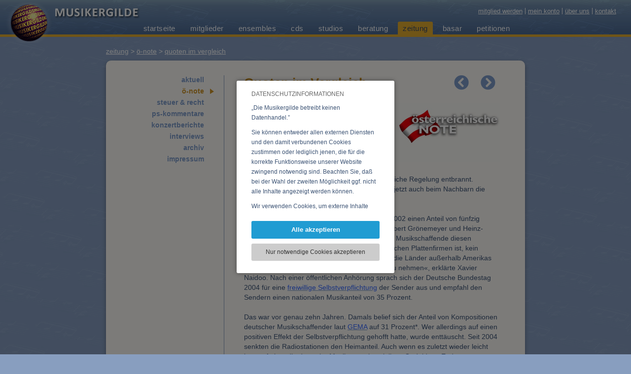

--- FILE ---
content_type: text/html; charset=UTF-8
request_url: https://www.musikergilde.at/de/zeitung/oe-note/codaartikel__359.htm
body_size: 9089
content:
<!DOCTYPE HTML><html lang='de'><head><meta http-equiv="Content-Type" content="text/html;charset=UTF-8"><meta name="viewport" content="width=device-width, initial-scale=1"><meta http-equiv="X-UA-Compatible" content="IE=edge"><link rel="icon" type="image/png" sizes="192x192"  href="https://www.musikergilde.at/fxproject/musikergilde/images/webicons/android-icon-192x192.png?v=7116202403061"><link rel="apple-touch-icon" sizes="114x114" href="https://www.musikergilde.at/fxproject/musikergilde/images/webicons/apple-icon-114x114.png?v=7116202403061"><link rel="apple-touch-icon" sizes="120x120" href="https://www.musikergilde.at/fxproject/musikergilde/images/webicons/apple-icon-120x120.png?v=7116202403061"><link rel="apple-touch-icon" sizes="144x144" href="https://www.musikergilde.at/fxproject/musikergilde/images/webicons/apple-icon-144x144.png?v=7116202403061"><link rel="apple-touch-icon" sizes="152x152" href="https://www.musikergilde.at/fxproject/musikergilde/images/webicons/apple-icon-152x152.png?v=7116202403061"><link rel="apple-touch-icon" sizes="180x180" href="https://www.musikergilde.at/fxproject/musikergilde/images/webicons/apple-icon-180x180.png?v=7116202403061"><link rel="apple-touch-icon" sizes="57x57" href="https://www.musikergilde.at/fxproject/musikergilde/images/webicons/apple-icon-57x57.png?v=7116202403061"><link rel="apple-touch-icon" sizes="60x60" href="https://www.musikergilde.at/fxproject/musikergilde/images/webicons/apple-icon-60x60.png?v=7116202403061"><link rel="apple-touch-icon" sizes="72x72" href="https://www.musikergilde.at/fxproject/musikergilde/images/webicons/apple-icon-72x72.png?v=7116202403061"><link rel="apple-touch-icon" sizes="76x76" href="https://www.musikergilde.at/fxproject/musikergilde/images/webicons/apple-icon-76x76.png?v=7116202403061"><link rel="apple-touch-icon"  href="https://www.musikergilde.at/fxproject/musikergilde/images/webicons/apple-icon-precomposed.png?v=7116202403061"><link rel="apple-touch-icon"  href="https://www.musikergilde.at/fxproject/musikergilde/images/webicons/apple-icon.png?v=7116202403061"><link rel="icon" type="image/png" sizes="16x16"  href="https://www.musikergilde.at/fxproject/musikergilde/images/webicons/favicon-16x16.png?v=7116202403061"><link rel="icon" type="image/png" sizes="32x32"  href="https://www.musikergilde.at/fxproject/musikergilde/images/webicons/favicon-32x32.png?v=7116202403061"><link rel="icon" type="image/png" sizes="96x96"  href="https://www.musikergilde.at/fxproject/musikergilde/images/webicons/favicon-96x96.png?v=7116202403061"><link rel='manifest' href='/manifest.php'><meta name="msapplication-TileColor" content="#ffffff"><meta name="msapplication-TileImage" content="https://www.musikergilde.at/fxproject/musikergilde/images/webicons/ms-icon-144x144.png?v=7116202403061"><link rel="SHORTCUT ICON" href="https://www.musikergilde.at/fxproject/musikergilde/images/webicons/favicon.ico?v=7116202403061"><meta name="apple-mobile-web-app-title" content="Musikergilde"><meta name="theme-color" content="#7E9EB3"/><title>Musikergilde - zeitung</title><meta name="robots" content="index,follow"><meta name="web_author" content="Artware Multimedia GmbH, office[a]artware.at"><link rel="manifest" href="https://www.musikergilde.at/index.php?pid=sys_fxfront&load=webmanifest"><meta property="og:url" content="https://www.musikergilde.at/de/zeitung/codaartikel__359/oe-note.htm"><meta name="twitter:domain" content="https://www.musikergilde.at/de/zeitung.htm"><meta name="twitter:card" content="summary"><meta property="og:title" content="Musikergilde - zeitung"><meta property="og:site_name" content="Musikergilde"><meta property="og:type" content="website"><meta name="google-site-verification" content="AHXTFIAUfYMm8q7-OmotDFwQiZt4f0sBnEoql13Judw"><link rel="alternate" hreflang="de-at" href="https://www.musikergilde.at/de/codaartikel__359.htm"><link rel="alternate" href="https://www.musikergilde.at/de/codaartikel__359.htm" hreflang="de" /><link href="https://www.musikergilde.at/fxdata/musikergilde/prod/tmp/7.116-20240306-1-screen.css" rel="stylesheet" type="text/css" media='all'><link href="https://www.musikergilde.at/fxproject/musikergilde/tmp/7.116-20240306-1-menu.css" rel="stylesheet" type="text/css" media='all'><link href="https://www.musikergilde.at/mod/socialmedia/tmp/7.116-20240306-1-screen.css" rel="stylesheet" type="text/css" media='all'><link href="https://www.musikergilde.at/sys/tmp/7.116-20240306-1-font-awesome5.8.1.root.css" rel="stylesheet" type="text/css" media='all'><link href="https://www.musikergilde.at/sys/tmp/7.116-20240306-1-fxTinyMCE.css" rel="stylesheet" type="text/css" media='all'><link rel='stylesheet' type='text/css' media='all' href='https://www.musikergilde.at/sys/css/fxCookiesV3.css'></head><body><script>var bInitBody=true;</script>
				<script type='text/javascript' src='https://www.musikergilde.at/sys/js/fx_cookiesV3.js'></script><div id="fxCookieInfoWindowBackground" class="fxCookieInfoWindowBackgroundAC"><table style="height:100%;width:100%;pointer-events:none;"><tr style="pointer-events:none;"><td style="text-align:center;pointer-events:none;vertical-align:middle;"><div id="fxCookieInfoWindowBox" style="pointer-events:all;"><div id="fxCookieInfoSelection"><div class="fxCookieWindowHeadline">DATENSCHUTZINFORMATIONEN</div><div class="fxCookieWindowDistanceV"></div><div class="fxCookiesBasicInfoTextScroller"><div id="fxCookieWindowBasicText" class="fxCookiesBasicInfoText"><p>&bdquo;Die Musikergilde betreibt keinen Datenhandel.&rdquo;&nbsp;</p>
<p>Sie k&ouml;nnen entweder allen externen Diensten und den damit verbundenen Cookies zustimmen oder lediglich jenen, die f&uuml;r die korrekte Funktionsweise unserer Website zwingend notwendig sind. Beachten Sie, da&szlig; bei der Wahl der zweiten M&ouml;glichkeit ggf. nicht alle Inhalte angezeigt werden k&ouml;nnen.&nbsp;</p>
<p>Wir verwenden Cookies, um externe Inhalte darzustellen, Ihre Anzeige zu personalisieren, Funktionen f&uuml;r soziale Medien anbieten zu k&ouml;nnen und die Zugriffe auf unsere Website zu analysieren. Dabei werden ggf. Informationen zu Ihrer Verwendung unserer Website an unsere Partner f&uuml;r externe Inhalte, soziale Medien, Werbung und Analysen weitergegeben. Unsere Partner f&uuml;hren diese Informationen m&ouml;glicherweise mit weiteren Daten zusammen, die Sie bereitgestellt haben oder die sie im Rahmen Ihrer Nutzung der Dienste gesammelt haben.</p></div></div><a role="button" rel="nofollow" onClick="return fxAcceptAndHideCookie('https://www.musikergilde.at/','https://www.musikergilde.at/index.php?pid=paperscodaartikel=359&zcat=3&acceptCookiesUrl=1&reload=false',false);" title="Alle akzeptieren" href="https://www.musikergilde.at/index.php?pid=paperscodaartikel=359&zcat=3&acceptCookiesUrl=1&reload=false" class="fxCookieWindowAllLink">Alle akzeptieren</a><div class="fxCookieWindowDistanceV"></div><a role="button" rel="nofollow" onClick="return fxAcceptSessionCookiesAndHide('https://www.musikergilde.at/','https://www.musikergilde.at/index.php?pid=paperscodaartikel=359&zcat=3&acceptSessionUrl=1');" title="Nur notwendige Cookies akzeptieren" href="https://www.musikergilde.at/index.php?pid=paperscodaartikel=359&zcat=3&acceptSessionUrl=1" class="fxCookieWindowTechnicalLink">Nur notwendige Cookies akzeptieren</a></div></div></td></tr></table></div><div id="headerContainer" class="menuouterPosNormal"><div id="headerContainerInner"><span id="headerLogo"><a href="https://www.musikergilde.at/" title="Startseite"><img id="mkalogoAni" src="https://www.musikergilde.at/fxproject/musikergilde/images/logo_ani.gif" alt="Logo Musiker-, Komponisten-, AutorenGilde"></a><a href="https://www.musikergilde.at/" title="Startseite"><img id="mkalogoBall" src="https://www.musikergilde.at/fxproject/musikergilde/images/musikergilde_logo_ball.png" alt="Logo Musiker-, Komponisten-, AutorenGilde"></a><a href="https://www.musikergilde.at/" title="Startseite"><img id="mkalogoText" src="https://www.musikergilde.at/fxproject/musikergilde/images/musikergilde_logo_text.png" alt="Logo Musiker-, Komponisten-, AutorenGilde"></a></span><div id="metaNavContainer"><a href="https://www.musikergilde.at/de/mitglied-werden.htm" title="mitglied werden">mitglied werden</a><a href="https://www.musikergilde.at/de/mein-konto.htm" title="mein konto">mein konto</a><a href="https://www.musikergilde.at/de/ueber-uns.htm" title="über uns">über uns</a><a href="https://www.musikergilde.at/de/ueber-uns/aboutus__11.htm" title="kontakt">kontakt</a></div><div id="mainMenuContainer"><div id="menuouter"><div class="menuinner"><div id="smallNavButton"><div id="minimenuBLine_1_outer" class="minimenuBLineOuter"><div id="minimenuBLine_1" class="minimenuBLine"></div></div><div id="minimenuBLine_2" class="minimenuBLine"></div><div id="minimenuBLine_3_outer" class="minimenuBLineOuter"><div id="minimenuBLine_3" class="minimenuBLine"></div></div></div><div id="mainNavBox" class="navBG mainNavBoxHide"><nav id="mainNavBoxInner"><ul id="mainNav" class="menu_0"><li class='menuitemcontrol menuitem_0 menuPA_0' id='li_register'><a id="menu_0_register" title="mitglied werden" href='https://www.musikergilde.at/de/mitglied-werden.htm'>mitglied werden</a></li><li class='menuitemcontrol menuitem_0 menuPA_0' id='li_aboutus'><span class='indicatorSmallNav' onclick="rootMenu.modMenuOpenSubmenu('aboutus',0);"><i id='indicator_small_aboutus' class='fa fa-angle-right'></i></span><a id="menu_0_aboutus" title="über uns" href='https://www.musikergilde.at/de/ueber-uns.htm'>über uns</a><ul id='ul_aboutus' class='menu_1  submenuMakeInVisible'><li class='menuitemcontrol menuitem_1 ' id='li_aboutus1'><a href='https://www.musikergilde.at/de/ueber-uns/aboutus__1.htm'>über uns</a></li><li class='menuitemcontrol menuitem_1 ' id='li_aboutus2'><a href='https://www.musikergilde.at/de/ueber-uns/aboutus__2.htm'>internetpräsenz</a></li><li class='menuitemcontrol menuitem_1 ' id='li_aboutus3'><a href='https://www.musikergilde.at/de/ueber-uns/aboutus__3.htm'>sponsoren</a></li><li class='menuitemcontrol menuitem_1 ' id='li_aboutus4'><a href='https://www.musikergilde.at/de/ueber-uns/aboutus__4.htm'>philosophie</a></li><li class='menuitemcontrol menuitem_1 ' id='li_aboutus5'><a href='https://www.musikergilde.at/de/ueber-uns/aboutus__5.htm'>geschichte</a></li><li class='menuitemcontrol menuitem_1 ' id='li_aboutus6'><a href='https://www.musikergilde.at/de/ueber-uns/aboutus__6.htm'>unsere ziele</a></li><li class='menuitemcontrol menuitem_1 ' id='li_aboutus7'><a href='https://www.musikergilde.at/de/ueber-uns/aboutus__7.htm'>eure vertreter</a></li><li class='menuitemcontrol menuitem_1 ' id='li_aboutus8'><a href='https://www.musikergilde.at/de/ueber-uns/aboutus__8.htm'>jahresbericht</a></li><li class='menuitemcontrol menuitem_1 ' id='li_aboutus9'><a href='https://www.musikergilde.at/de/ueber-uns/aboutus__9.htm'>impressum</a></li><li class='menuitemcontrol menuitem_1 ' id='li_aboutus10'><a href='https://www.musikergilde.at/de/ueber-uns/aboutus__10.htm'>link zur gilde</a></li><li class='menuitemcontrol menuitem_1 ' id='li_aboutus11'><a href='https://www.musikergilde.at/de/ueber-uns/aboutus__11.htm'>kontakt</a></li><li class='menuitemcontrol menuitem_1 ' id='li_aboutus13'><a href='https://www.musikergilde.at/de/ueber-uns/aboutus__13.htm'>datenschutz</a></li><li class='menuitemcontrol menuitem_1 ' id='li_aboutus14'><a href='https://www.musikergilde.at/de/ueber-uns/aboutus__14.htm'>benutzerhinweise</a></li></ul></li><li class='menuitemcontrol menuitem_0 menuPA_0' id='li_myaccount'><a id="menu_0_myaccount" title="mein konto" href='https://www.musikergilde.at/de/mein-konto.htm'>mein konto</a></li><li class='menuitemcontrol menuitem_0 menuPA_0' id='li_home'><span class='indicatorSmallNav' onclick="rootMenu.modMenuOpenSubmenu('home',0);"><i id='indicator_small_home' class='fa fa-angle-right'></i></span><span id="indi_home"  title="Submenü öffnen" class="indicatorMainNav"><i class="fa fa-angle-down"></i></span><a id="menu_0_home" title="startseite" href='https://www.musikergilde.at/'>startseite</a><ul id='ul_home' class='menu_1  submenuMakeInVisible'><li class='menuitemcontrol menuitem_1 menuPA' id='li_welcomede'><a id="menu_1_welcomede" title="willkommen" href='https://www.musikergilde.at/de/startseite/willkommen.htm'>willkommen</a></li><li class='menuitemcontrol menuitem_1 menuPA' id='li_welcomeen'><a id="menu_1_welcomeen" title="welcome" href='https://www.musikergilde.at/de/startseite/welcome.htm'>welcome</a></li><li class='menuitemcontrol menuitem_1 menuPA' id='li_welcomefr'><a id="menu_1_welcomefr" title="bienvenue" href='https://www.musikergilde.at/de/startseite/bienvenue.htm'>bienvenue</a></li></ul></li><li class='menuitemcontrol menuitem_0 menuPA_0' id='li_members'><a id="menu_0_members" title="mitglieder" href='https://www.musikergilde.at/de/mitglieder.htm'>mitglieder</a></li><li class='menuitemcontrol menuitem_0 menuPA_0' id='li_ensembles'><a id="menu_0_ensembles" title="ensembles" href='https://www.musikergilde.at/de/ensembles.htm'>ensembles</a></li><li class='menuitemcontrol menuitem_0 menuPA_0' id='li_cds'><a id="menu_0_cds" title="cds" href='https://www.musikergilde.at/de/cds.htm'>cds</a></li><li class='menuitemcontrol menuitem_0 menuPA_0' id='li_studios'><a id="menu_0_studios" title="studios" href='https://www.musikergilde.at/de/studios.htm'>studios</a></li><li class='menuitemcontrol menuitem_0 menuPA_0' id='li_consulting'><span class='indicatorSmallNav' onclick="rootMenu.modMenuOpenSubmenu('consulting',0);"><i id='indicator_small_consulting' class='fa fa-angle-right'></i></span><a id="menu_0_consulting" title="beratung" href='https://www.musikergilde.at/de/beratung.htm'>beratung</a><ul id='ul_consulting' class='menu_1  submenuMakeInVisible'><li class='menuitemcontrol menuitem_1 ' id='li_consulting7'><a href='https://www.musikergilde.at/de/beratung/ber__7.htm'>plattenverträge</a></li><li class='menuitemcontrol menuitem_1 ' id='li_consulting2'><a href='https://www.musikergilde.at/de/beratung/ber__2.htm'>rechtsberatung</a></li><li class='menuitemcontrol menuitem_1 ' id='li_consulting3'><a href='https://www.musikergilde.at/de/beratung/ber__3.htm'>steuerberatung</a></li><li class='menuitemcontrol menuitem_1 ' id='li_consulting1'><a href='https://www.musikergilde.at/de/beratung/ber__1.htm'>musterverträge</a></li><li class='menuitemcontrol menuitem_1 ' id='li_consulting4'><a href='https://www.musikergilde.at/de/beratung/ber__4.htm'>werbung</a></li><li class='menuitemcontrol menuitem_1 ' id='li_consulting5'><a href='https://www.musikergilde.at/de/beratung/ber__5.htm'>tonträger</a></li><li class='menuitemcontrol menuitem_1 ' id='li_consulting8'><a href='https://www.musikergilde.at/de/beratung/ber__8.htm'>auftritte</a></li><li class='menuitemcontrol menuitem_1 ' id='li_consulting6'><a href='https://www.musikergilde.at/de/beratung/ber__6.htm'>sonstige</a></li><li class='menuitemcontrol menuitem_1 ' id='li_consulting9'><a href='https://www.musikergilde.at/de/beratung/ber__9.htm'>jahresbericht</a></li></ul></li><li class='menuitemcontrol menuitem_0 menuAC_0' id='li_papers'><span class='indicatorSmallNav' onclick="rootMenu.modMenuOpenSubmenu('papers',0);"><i id='indicator_small_papers' class='fa fa-angle-down'></i></span><a id="menu_0_papers" title="zeitung" href='https://www.musikergilde.at/de/zeitung.htm'>zeitung</a><ul id='ul_papers' class='menu_1 menuDisplayBlock submenuMakeInVisible'><li class='menuitemcontrol menuitem_1 ' id='li_papers4'><a href='https://www.musikergilde.at/de/zeitung/aktuell.htm'>aktuell</a></li><li class='menuitemcontrol menuitem_1 menuAC' id='li_papers3'><a href='https://www.musikergilde.at/de/zeitung/oe-note.htm'>ö-note</a></li><li class='menuitemcontrol menuitem_1 ' id='li_papers2'><a href='https://www.musikergilde.at/de/zeitung/steuer_recht.htm'>steuer & recht</a></li><li class='menuitemcontrol menuitem_1 ' id='li_papers1'><a href='https://www.musikergilde.at/de/zeitung/ps-kommentare.htm'>ps-kommentare</a></li><li class='menuitemcontrol menuitem_1 ' id='li_papers5'><a href='https://www.musikergilde.at/de/zeitung/konzertberichte.htm'>konzertberichte</a></li><li class='menuitemcontrol menuitem_1 ' id='li_papers7'><a href='https://www.musikergilde.at/de/zeitung/bbaf680fb9710f18c3044a9c71a64b88.htm'>sos-musikland</a></li><li class='menuitemcontrol menuitem_1 ' id='li_papers6'><a href='https://www.musikergilde.at/de/zeitung/interviews.htm'>interviews</a></li><li class='menuitemcontrol menuitem_1 ' id='li_papersimprint'><a href='https://www.musikergilde.at/de/zeitung/impressum.htm'>impressum</a></li></ul></li><li class='menuitemcontrol menuitem_0 menuPA_0' id='li_bazaar'><a id="menu_0_bazaar" title="basar" href='https://www.musikergilde.at/de/basar.htm'>basar</a></li><li class='menuitemcontrol menuitem_0 menuPA_0' id='li_petitions'><span class='indicatorSmallNav' onclick="rootMenu.modMenuOpenSubmenu('petitions',0);"><i id='indicator_small_petitions' class='fa fa-angle-right'></i></span><a id="menu_0_petitions" title="petitionen" href='https://www.musikergilde.at/de/petitionen.htm'>petitionen</a><ul id='ul_petitions' class='menu_1  submenuMakeInVisible'><li class='menuitemcontrol menuitem_1 ' id='li_petitions8'><a href='https://www.musikergilde.at/de/petitionen/petition__8.htm'>Gegen die Zerstörung unserer Musikkultur</a></li><li class='menuitemcontrol menuitem_1 ' id='li_petitions6'><a href='https://www.musikergilde.at/de/petitionen/petition__6.htm'>LSG im Internet</a></li><li class='menuitemcontrol menuitem_1 ' id='li_petitions7'><a href='https://www.musikergilde.at/de/petitionen/petition__7.htm'>Regiert das Virus?</a></li><li class='menuitemcontrol menuitem_1 ' id='li_petitions5'><a href='https://www.musikergilde.at/de/petitionen/petition__5.htm'>Amazon: Wir zahlen nicht</a></li><li class='menuitemcontrol menuitem_1 ' id='li_petitions4'><a href='https://www.musikergilde.at/de/petitionen/petition__4.htm'>Die Rechnung zahlt die Kunst</a></li><li class='menuitemcontrol menuitem_1 ' id='li_petitions3'><a href='https://www.musikergilde.at/de/petitionen/petition__3.htm'>Initiative für einen unabhängigen öffentlich-rechtlichen ORF</a></li><li class='menuitemcontrol menuitem_1 ' id='li_petitions2'><a href='https://www.musikergilde.at/de/petitionen/petition__2.htm'>Erklärung zu TTIP</a></li><li class='menuitemcontrol menuitem_1 ' id='li_petitions1'><a href='https://www.musikergilde.at/de/petitionen/petition__1.htm'>Beibehaltung des Umsatzsteuersatzes</a></li></ul></li><li class='menuitemcontrol menuitem_0 menuPA_0' id='li_contact'><a id="menu_0_contact" title="kontakt" href='https://www.musikergilde.at/de/kontakt.htm'>kontakt</a></li></ul></nav></div></div></div></div></div></div><div id="headerContainerHeight">asdf</div><div id="contentContainer" class="notesBg"><div class='breadcrump'><a href="https://www.musikergilde.at/de/zeitung.htm" title="zeitung">zeitung</a> &gt; <a href="https://www.musikergilde.at/de/zeitung/oe-note.htm" title="ö-note">ö-note</a> &gt; <a href="https://www.musikergilde.at/de/zeitung/oe-note/codaartikel__359.htm" title="Quoten im Vergleich">Quoten im Vergleich</a></div><div id='contentbarTop'></div><div id="iRootContainer" class="contentPageContainer"><div class="contentPageTable"><div class="contentPageTr"><div class="contentPage_submenu"><ul class='submenuList'><li><a href='https://www.musikergilde.at/de/zeitung/aktuell.htm' title='aktuell'  class='submenuPA'>aktuell</a></li><li><a href='https://www.musikergilde.at/de/zeitung/oe-note.htm' title='ö-note'  class='submenuAC'>ö-note</a></li><li><a href='https://www.musikergilde.at/de/zeitung/steuer_recht.htm' title='steuer & recht'  class='submenuPA'>steuer & recht</a></li><li><a href='https://www.musikergilde.at/de/zeitung/ps-kommentare.htm' title='ps-kommentare'  class='submenuPA'>ps-kommentare</a></li><li><a href='https://www.musikergilde.at/de/zeitung/konzertberichte.htm' title='konzertberichte'  class='submenuPA'>konzertberichte</a></li><li><a href='https://www.musikergilde.at/de/zeitung/interviews.htm' title='interviews'  class='submenuPA'>interviews</a></li><li><a href='https://www.musikergilde.at/de/zeitung/zcat__9999.htm' title='archiv'  class='submenuPA'>archiv</a></li><li><a href='https://www.musikergilde.at/de/zeitung/impressum/zcat__0.htm' title='impressum'  class='submenuPA'>impressum</a></li></ul></div><div class="contentPage_content codaArtikel pageContent pageContentpapers">
				<div class='papersLeftRightNav'>
					<a href="https://www.musikergilde.at/de/zeitung/oe-note/codaartikel__362.htm" onMouseOver="this.className='detailNavButton detailPrevMO';" onMouseOut="this.className='detailNavButton detailPrev';" class='detailNavButton detailPrev'  title='zurück'><span class='fa fa-chevron-circle-left'></span></a>
					<a href="https://www.musikergilde.at/de/zeitung/oe-note/codaartikel__358.htm" onMouseOver="this.className='detailNavButton detailNextMO';" onMouseOut="this.className='detailNavButton detailNext';" class='detailNavButton detailNext' title='weiter'><span class='fa fa-chevron-circle-right'></span></a>
				</div>
				<h1>Quoten im Vergleich</h1>
				<div class='clearBoth'></div>
				<img src='https://www.musikergilde.at/fxdata/musikergilde/prod/temedia/czeitung_katimage/359-oe-note.jpg' align=right style='max-width:213px;max-height:160px;height:auto;margin:5px 0 13px 20px;'>
				<h2>Deutschland gegen Österreich steht derzeit 3:2 – aber nicht im Fußball, sondern was das Verhältnis der Anteile heimischer Musik im Radio betrifft.</h2>
				<p>Wien (3. Mai.2014) &ndash; Nicht nur in &Ouml;sterreich ist wieder eine heftige Debatte &uuml;ber eine gesetzliche Regelung entbrannt. Unbemerkt von der breiten &Ouml;ffentlichkeit gehen jetzt auch beim Nachbarn die Wogen hoch. <br />    <br />Der deutsche Phonoverband verlangte bereits 2002 einen Anteil von f&uuml;nfzig Prozent f&uuml;r heimische Produktionen. Neben Herbert Gr&ouml;nemeyer und Heinz-Rudolf Kunze unterst&uuml;tzten zahlreiche bekannte Musikschaffende diesen Standpunkt. &raquo;Die neue Strategie der amerikanischen Plattenfirmen ist, kein deutsches Produkt zu mehr zu signen, sondern die L&auml;nder au&szlig;erhalb Amerikas als Auswertungsland f&uuml;r ihre eigenen K&uuml;nstler zu nehmen&laquo;, erkl&auml;rte Xavier Naidoo. Nach einer &ouml;ffentlichen Anh&ouml;rung sprach sich der Deutsche Bundestag 2004 f&uuml;r eine <a href="/de/Zeitung/Rot-Gruen-will-Musikquote.html" target="_blank"><span style="color: #3366ff;">freiwillige Selbstverpflichtung</span></a> der Sender aus und empfahl den Sendern einen nationalen Musikanteil von 35 Prozent.<br />    <br />Das war vor genau zehn Jahren. Damals belief sich der Anteil von Kompositionen deutscher Musikschaffender laut <a href="https://www.gema.de/" target="_blank"><span style="color: #3366ff;">GEMA</span></a> auf 31 Prozent*. Wer allerdings auf einen positiven Effekt der Selbstverpflichtung gehofft hatte, wurde entt&auml;uscht. Seit 2004 senkten die Radiostationen den Heimanteil. Auch wenn es zuletzt wieder leicht bergauf ging: die deutsche Musikszene ist mit ihrer Geduld am Ende.</p><p><br /><img title="Musik-Anteile Deutschland &Ouml;sterreich" src="/fxdata/musikergilde/prod/media/images/gemaakm_20042012_18.jpg" alt="" width="516" height="344" />    <br /><a href="http://www.sos-musikland.at/cxdata/media/bilder/Gema-AKM_2004-2012_150dpi.jpg" target="_blank"><span style="color: #800000;">Ansicht vergr&ouml;&szlig;ern</span></a>  <span style="color: #888888;">*) Anteile gesendeter Kompositionen inklusive Signations, Werbe- und Hintergrundmusik</span><br />    <br />In &Ouml;sterreich ging es vor zehn Jahren kurz aufw&auml;rts. Das ORF-Radio hatte 2001 den &ndash; vorl&auml;ufigen &ndash; Tiefstwert mit 17,7 Prozent &ouml;sterreichischen Kompositionen erreicht, sich aber auch bedingt durch die Aktivit&auml;ten der <em>&Ouml;sterreichischen Note</em> wieder auf 19,5 Prozent gesteigert. Doch nach Einstellung der F&ouml;rderung durch die GF&Ouml;M mu&szlig;te die &Ouml;-Note ihre &Ouml;ffentlichkeitsarbeit stark einschr&auml;nken. Mit dem &Ouml;sterreichanteil ging es wieder bergab, bis er sich 2007 mit 16,4 Prozent "international vertr&auml;glichem" <a href="/de/Zeitung/Wer-hat-Angst-vor-den-Oesterreichern.html" target="_blank"><span style="color: #3366ff;">Niveau</span></a> einpendelte. <span style="color: #888888;">[Dieser Wert ist mangels Vergleichsdaten aus Deutschland nicht in der Grafik enthalten.]</span><br />    <br />In einem erneuten Anlauf wurde die Basis des Protests gegen die Diskriminierung der heimischen Musikszene erweitert. Bei der neuen Plattform <a href="http://www.sos-musikland.at" target="_blank"><span style="color: #3366ff;">SOS-Musikland</span></a> waren erstmals auch die gro&szlig;en Musikproduzenten an Bord. Wie in Deutschland kam es zu einer parlamentarischen Anh&ouml;rung [Enquete von uns <a href="/de/Zeitung/Musik-Enquete-im-Parlament.html" target="_blank"><span style="color: #3366ff;">gefordert 2006</span></a>, abhalten <a href="/de/Zeitung/Paukenschlag-im-Parlament.html" target="_blank"><span style="color: #3366ff;">Juni 2008</span></a>] und als Folge weiterer Verhandlungen zur <a href="/de/Zeitung/Oesterreichische-Musikcharta-vereinbart.html" target="_blank"><span style="color: #3366ff;">freiwilligen Selbstverpflichtung des ORF</span></a>, bis Ende 2011 im Schnitt aller Radioprogramme drei&szlig;ig Prozent Interpreten aus &Ouml;sterreich zu senden und den &Ouml;sterreicheranteil bei &Ouml;3 und Radio Wien pro Jahr um zwei Prozentpunkte anzuheben.<br />    <br />Und wie in Deutschland erf&uuml;llte der Rundfunk seine Selbstverpflichtung nicht. W&auml;hrend die Anteile in allen ORF-Landesstudios teilweise signifikant gesteigert wurden, gingen sie im Hitradio &Ouml;3 den sprichw&ouml;rtlichen Bach hinunter. Im Schnitt aller Radioprogramme wurden statt den versprochenen 30 Prozent 2011 nur 26,9 Prozent erreicht, wobei hier Interpreten gez&auml;hlt werden und nicht Kompositionen.</p><table border="0"><tbody><tr><td><img title="Hakel Fekter Ostermayer" src="/fxdata/musikergilde/prod/media/images/hakelfekterostermayer.jpg" alt="Hakel Fekter Ostermayer" width="165" height="569" /></td><td><p style="padding-left: 30px;">Trotzdem wurde die Vereinbarung zwischen ORF und SOS-Musikland weiterverhandelt. Als <a href="/de/Zeitung/Musikcharta-verlaengert.html" target="_blank"><span style="color: #3366ff;">Ergebnis</span></a> verpflichtete sich die ORF-Gesch&auml;ftsf&uuml;hrung, 2014 einen Anteil von 33 Prozent Interpretationen aus &Ouml;sterreich zu senden [mit einer Schwankungsbreite von +/- 1,5 Prozentpunkten: also waren mindestens 31,5 Prozent zu erreichen]. Aber davon sind wir weit entfernt.</p><p style="padding-left: 30px;">Nachdem sich die &ouml;sterreichische Bundesregierung in ihrer aktuellen Regierungserkl&auml;rung Anfang 2014 f&uuml;r eine Umsetzung der ORF-Selbstverpflichtung ausgesprochen hatte, bestand nach der offenkundigen Unf&auml;higkeit eines Teils des ORF-Managements, diese im eigenen Bereich durchzusetzen, akuter politischer Handlungsbedarf. Erstes Ergebnis: Seit einigen Tagen wird in &Ouml;sterreich nun eine gesetzliche Mindestquote breit diskutiert.</p><p style="padding-left: 30px;">Den Anfang machte <a href="http://www.ots.at/presseaussendung/OTS_20140430_OTS0317/nationalrat-hakel-urheberrechts-reform-und-orf-quotenregelung-soll-oesterreichische-musik-und-filmwirtschaft-staerken" target="_blank"><span style="color: #3366ff;">Elisabeth Hakel</span></a>, Kultursprecherin der SP&Ouml;, kurz darauf sekundiert von &Ouml;VP-Kultursprecherin <a href="http://www.ots.at/presseaussendung/OTS_20140426_OTS0053/oesterreich-auch-oevp-kultursprecherin-fekter-fuer-musik-quote-im-orf" target="_blank"><span style="color: #3366ff;">Maria Fekter</span></a>. Der ORF reagierte <a href="http://www.ots.at/presseaussendung/OTS_20140426_OTS0016/orf-ueber-nr-abgeordnete-hakel-verwundert" target="_blank"><span style="color: #3366ff;">verwundert</span></a> und lehnte eine Quote ab. Bereits Ende April hatte der zust&auml;ndige Minister, Josef Ostermayer, bei einer Matinee vor Kunstschaffenden in Wien zugesagt, dieses Problem rasch l&ouml;sen zu wollen. <em><span style="color: #888888;"><br />[Fotos: SP&Ouml;, &Ouml;VP]</span></em></p></td></tr></tbody></table><p><strong>PS</strong>: Nach zwanzig Jahren ist es auch hoch an der Zeit! <span style="color: #888888;"><em><strong>pps</strong></em></span></p><div class="pxheight20"></div><div id="modsocialmediaBox"><span id="modsocialmediaTxt">Diesen Beitrag teilen</span><a id="modsocialmedia_facebook" tabindex="0" role="button" onClick="socialMedia.statistic.record('Facebook','https%3A%2F%2Fwww.musikergilde.at%2Findex.php%3Fpid%3Dpapers%26codaartikel%3D359%26lang%3Dde%26zcat%3D3','de');return true;" target="_blank" title="Share on Facebook" rel="nofollow" href="https://www.facebook.com/sharer/sharer.php?u=https%3A%2F%2Fwww.musikergilde.at%2Findex.php%3Fpid%3Dpapers%26codaartikel%3D359%26lang%3Dde%26zcat%3D3" class="modSocialMediaIconBox modsocialmedia_windowopen"><span id="modsocialmediaFBShare_color" class="fab fa-facebook-square"><span class="modsocialmedia_hideText">Facebook</span></span></a><a id="modsocialmedia_twitter" tabindex="0" role="button" onClick="socialMedia.statistic.record('Twitter','https%3A%2F%2Fwww.musikergilde.at%2Findex.php%3Fpid%3Dpapers%26codaartikel%3D359%26lang%3Dde%26zcat%3D3','de');return true;" target="_blank" title="Share on Twitter" rel="nofollow" href="https://twitter.com/home?status=https%3A%2F%2Fwww.musikergilde.at%2Findex.php%3Fpid%3Dpapers%26codaartikel%3D359%26lang%3Dde%26zcat%3D3" class="modSocialMediaIconBox modsocialmedia_windowopen"><span id="modsocialmediaTwitterShare_color" class="fab fa-twitter-square"><span class="modsocialmedia_hideText">Twitter</span></span></a><a id="modsocialmedia_linkedin" tabindex="0" role="button" onClick="socialMedia.statistic.record('LinkedIn','https%3A%2F%2Fwww.musikergilde.at%2Findex.php%3Fpid%3Dpapers%26codaartikel%3D359%26lang%3Dde%26zcat%3D3','de');return true;" target="_blank" title="Share on LinkedIn" rel="nofollow" href="https://www.linkedin.com/shareArticle?mini=true&url=https%3A%2F%2Fwww.musikergilde.at%2Findex.php%3Fpid%3Dpapers%26codaartikel%3D359%26lang%3Dde%26zcat%3D3" class="modSocialMediaIconBox modsocialmedia_windowopen"><span id="modsocialmediaLinkedInShare_color" class="fab fa-linkedin-square"><span class="modsocialmedia_hideText">LinkedIn</span></span></a><span id="modsocialmedia_print" tabindex="0" role="button" title="Print this page" onClick="socialMedia.statistic.record('Print','https%3A%2F%2Fwww.musikergilde.at%2Findex.php%3Fpid%3Dpapers%26codaartikel%3D359%26lang%3Dde%26zcat%3D3','de');window.print()" class="modSocialMediaIconBox"><span id="modsocialmediaPrint_color" class="fas fa-print"><span class="modsocialmedia_hideText">Drucken</span></span></span><a id="modsocialmedia_xing" tabindex="0" role="button" onClick="socialMedia.statistic.record('Xing','https%3A%2F%2Fwww.musikergilde.at%2Findex.php%3Fpid%3Dpapers%26codaartikel%3D359%26lang%3Dde%26zcat%3D3','de');return true;" target="_blank" title="Share on Xing" rel="nofollow" href="https://www.xing.com/social_plugins/share?h=1;url=https%3A%2F%2Fwww.musikergilde.at%2Findex.php%3Fpid%3Dpapers%26codaartikel%3D359%26lang%3Dde%26zcat%3D3" class="modSocialMediaIconBox modsocialmedia_windowopen"><span id="modsocialmediaXingShare_color" class="fab fa-xing-square"><span class="modsocialmedia_hideText">Xing</span></span></a><a id="modsocialmedia_pinterest" tabindex="0" role="button" onClick="socialMedia.statistic.record('Pinterest','https%3A%2F%2Fwww.musikergilde.at%2Findex.php%3Fpid%3Dpapers%26codaartikel%3D359%26lang%3Dde%26zcat%3D3','de');return true;" target="_blank" title="Share on Pintrest" rel="nofollow" href="http://pinterest.com/pin/find/?url=https%3A%2F%2Fwww.musikergilde.at%2Findex.php%3Fpid%3Dpapers%26codaartikel%3D359%26lang%3Dde%26zcat%3D3" class="modSocialMediaIconBox modsocialmedia_windowopen"><span id="modsocialmediaPinteresthare_color" class="fab fa-pinterest-square"><span class="modsocialmedia_hideText">Pinterest</span></span></a></div><div class="clearBoth"></div>
		<div class='contentForms mkaForm' >
			<h2>Ihre Meinung zu diesem Thema</h2>
			<input type='hidden' id='fullSubmitVal' name='fullSubmitVal' value='1378749467'>
			<label for='fullName' id='namelabel'>Name: *</label><br>
			<input id='fullName' type='text' name='fullName' value='' class='commentFields'><div class='pxheight5'></div>
			<label for='fullMail'>E-Mail:</label><br>
			<input id='fullMail' type='text' name='fullMail' value='' class='commentFields'><div class='pxheight5'></div>
			<label for='fullMessage'  id='messagelabel'>Nachricht: *</label><br>
			<textarea type='text' name='fullMessage' id='fullMessage' value='' class='commentFields'></textarea><div class='pxheight5'></div>
			<div id='sendcommentnow'><input type='button' value='Kommentar absenden' onClick="postComment();"></div>
		</div>
			<div id='commentsBox'></div>
			<div id='commentsBoxLoading' class='hideElement'><p align='center'><img src='https://www.musikergilde.at/fxproject/musikergilde/images/loading.gif' border=0><br>Kommentare werden geladen...</p></div>
			<div class='jumpToTopOuter'>
			<div class='jumpToTop'><a href='#top'>nach oben</a></div>
		</div></div></div></div></div><div class="distanceFooter"></div></div><div id="footerOuterContainer"><div id="footerContainer"><div id="footerContainerInner"><div id="footerBox"><div id="footerBox1"><h2>Die Musikergilde</h2><div id="footerBoxC1" class="footerContent"><p><a title="Beratung" href="https://www.musikergilde.at/de/beratung.htm">beratung</a></p>
<p><a title="Zeitung" href="https://www.musikergilde.at/de/zeitung.htm">zeitung</a></p>
<p><a title="Petitionen" href="https://www.musikergilde.at/de/petitionen.htm">petitionen</a></p></div></div><div id="footerBox2"><h2>Information</h2><div id="footerBoxC2" class="footerContent"><p><a title="Impressum" href="https://www.musikergilde.at/de/ueber-uns/aboutus__9.htm">impressum</a></p>
<p><a title="Benutzerhinweise" href="https://www.musikergilde.at/de/ueber-uns/aboutus__14.htm">benutzerhinweise</a></p>
<p><a title="Datenschutz" href="https://www.musikergilde.at/de/ueber-uns/aboutus__13.htm">datenschutz</a></p></div></div><div id="footerBox3"><h2>Unsere Partner</h2><a href="http://www.akm.at/" title="AKM / austromechana" target="_blank" class="posRelative"><img src="https://www.musikergilde.at/fxproject/musikergilde/images/logo_akm.png" border="0" alt='logo_akm.png'></a><br><a href="https://www.oestig.at" title="Österreichische Interpretengesellschaft" target="_blank" class="posRelative"><img src="https://www.musikergilde.at/fxproject/musikergilde/images/logo_oestig2.png" border="0" alt='logo_oestig2.png'></a><br><a href="https://www.sos-musikland.at" title="SOS Musikland" target="_blank" class="posRelative"><img src="https://www.musikergilde.at/fxproject/musikergilde/images/logo_sosmusikland.png" border="0" alt='logo_sosmusikland.png'></a></div></div></div></div><div id="copyrightContainer"><div id="copyrightContainerInner"><div>&copy;&nbsp;2026&nbsp;Musiker-, Komponisten- und AutorenGilde</div></div></div></div><script type='text/javascript' src='https://www.musikergilde.at/sys/libs/jquery/2.1.1/jquery-2.1.1.min.js'></script><script type='text/javascript' src='https://www.musikergilde.at/fxdata/musikergilde/prod/tmp/7.116-20240306-1-main.js'></script><script type='text/javascript' src='https://www.musikergilde.at/fxdata/musikergilde/prod/tmp/7.116-20240306-1-menu.js'></script><script type='text/javascript' src='https://www.musikergilde.at/fxdata/musikergilde/prod/tmp/7.116-20240306-1-zeitung.js'></script><script type='text/javascript' src='https://www.musikergilde.at/mod/socialmedia/tmp/7.116-20240306-1-socialMedia.js'></script><script type="text/javascript">$(document).ready(function(){fxInitMails();fxInitMails();
		if(zeitungView=='detail'){
			if($('#commentsBox').length >0){
				getComments(0);
			}
		}
		if(zeitungView=='list'){
			if($('#zeitungenList').length >0){
				getInitList();
			}
		}
		$(window).unload(function () {
			GSZeitungClose();
		});
		var commentsBoxLoading="<p align='center'><img src='https://www.musikergilde.at/fxproject/musikergilde/images/loading.gif' border=0><br>Kommentare werden geladen...</p>";
		});function fxInitMails(){$('a.fxMailLink').filter(function (index) {var sFxMS='';var sJSContent=$(this).html();var sNewJsContent=sJSContent.replace('(at)',String.fromCharCode(64));$(this).html(sNewJsContent);if($(this).attr('data-fxMS')){var sFxMS=$(this).attr('data-fxMS');var sContent=$(this).html();var sEmail=sFxMS.replace(":x:",String.fromCharCode(64));var sEmail2=sFxMS.replace(':x:',"(at)");sContent=sContent.replace(sEmail2,sEmail);var sStart1='mai';var sStart2='lto:';$(this).attr('href',sStart1+sStart2+sEmail);$(this).html(sContent);}});}jsURL='https://www.musikergilde.at/';aModMenuIsOpen['papers']=true;var fxSocialMediaUrl='https://www.musikergilde.at/';var zeitungView='detail';
				var zeitungCat=3;
				var zeitungArtikel=359;</script></body></html>

--- FILE ---
content_type: text/html; charset=UTF-8
request_url: https://www.musikergilde.at/index.php?pid=ajax&load=getComments&zArtikel=359
body_size: 1338
content:
<div class='commentBox commentTopline'><span class='commentHead'><strong>Franz</strong>, </span>03.05.2014 20:34, <a href="f.kafka@dasschloss.cz" title='E-Mail an f.kafka(a)dasschloss.cz'>f.kafka(a)dasschloss.cz</a><br><br><div class='commentMessage'>Do toho!</div></div><div class='commentBox commentTopline'><span class='commentHead'><strong>MusikerIn</strong>, </span>04.05.2014 10:47<br><br><div class='commentMessage'>Waren nicht einige Politker, die jetzt für eine Quote sind, früher dagegen? Schaut jedenfalls so aus, als ob der Sonderfall Ö3 bald Geschichte wäre, auch wenn ich es noch nicht ganz glaube. Aber wenn wir noch einmal alles mobilisieren ...!</div></div><div class='commentBox commentTopline'><span class='commentHead'><strong>hubert waldner</strong>, </span>04.05.2014 14:19, <a href="hubert.waldner@chello.at" title='E-Mail an hubert.waldner(a)chello.at'>hubert.waldner(a)chello.at</a><br><br><div class='commentMessage'>Gut so<br>bin ab jetzt immer unterstützend dabei!!<br><br></div></div><div class='commentBox commentTopline'><span class='commentHead'><strong>Kent</strong>, </span>07.05.2014 12:32<br><br><div class='commentMessage'>interessanter Artikel zu der ganzen Causa im profil...<br><br>"Die Vitalität der lokalen Szene ist auch das Ergebnis ihrer Unabhängigkeit. Im Ghetto der Zwangs-Playlists wächst kein Gras mehr. Österreich braucht keine geschützten Pop-Werkstätten, sondern Programmmacher, die avancierter hiesiger Musik mit Respekt, Entdeckungslust und Passion begegnen wollen"<br><br><a href='http://www.profil.at/articles/1419/983/374871/amadeus-award-kein-gras' target='_blank'>http://www.profil.at/articles/1419/983/374871/amadeus-award-kein-gras</a><br><br><strong>Stellungnahme der Redaktion</strong>: Danke, Kent, für den Hinweis. Der Satz vor dem Zitat ist auch interessant: "Zudem war nach dem Lichtenegger-Gate alsbald der alte Ruf nach Einführung einer Austro-Radioquote wieder zu vernehmen, aber davor sollte man Österreichs Musiklandschaft, bei allen ökonomischen Vorteilen, nachhaltig schützen".<br><br>Wieder einmal freuen wir uns über einen Wohlmeinenden, der uns vor ökonomischen Vorteilen schützen möchte. Bussi! PPS</div></div><div class='commentBox commentTopline'><span class='commentHead'><strong>Erwin</strong>, </span>18.02.2016 10:40, <a href="erwin.leder@chello.at" title='E-Mail an erwin.leder(a)chello.at'>erwin.leder(a)chello.at</a><br><br><div class='commentMessage'>wenn die so genannte "Selbstverpflichtung" offenbar seit mehr als einem Jahrzehnt nicht funktioniert, gibt's eben keine andere Konsequenz als die Quote, wobei ein Drittel schon wünschenswert wäre. Ich wünschte sie mir halt unter Miteinbeziehung der Förderung der Vielfalt der gesamten Szene. </div></div><div class='restItems hideElement'>-19999988</div>